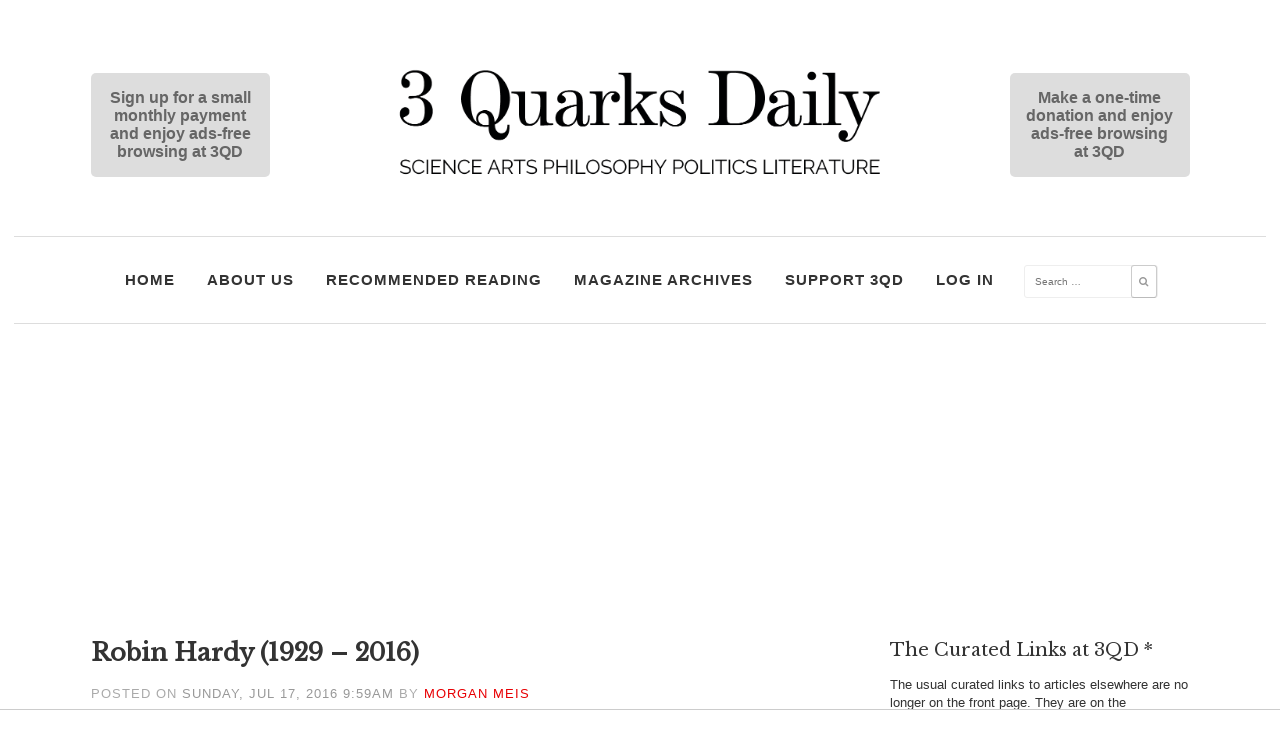

--- FILE ---
content_type: text/html; charset=UTF-8
request_url: https://3quarksdaily.com/3quarksdaily/2016/07/robin-hardy-1929-2016.html
body_size: 12976
content:
<!DOCTYPE html><html lang="en-US" prefix="og: https://ogp.me/ns#"><head><meta charset="UTF-8"><meta name="viewport" content="width=device-width, initial-scale=1"><link rel="stylesheet" media="print" onload="this.onload=null;this.media='all';" id="ao_optimized_gfonts" href="https://fonts.googleapis.com/css?family=Libre+Baskerville&#038;subset=latin%2Clatin-ext&amp;display=swap"><link rel="profile" href="https://gmpg.org/xfn/11"><link rel="pingback" href="https://3quarksdaily.com/xmlrpc.php"><link rel="shortcut icon" href="https://3quarksdaily.com/wp-content/themes/quarked/assets/favicon.ico" /><link rel="shortcut icon" type="image/png" href="https://3quarksdaily.com/wp-content/themes/quarked/assets/favicon192x192.png" />  <script data-cfasync="false" data-pagespeed-no-defer>var gtm4wp_datalayer_name = "dataLayer";
	var dataLayer = dataLayer || [];

	const gtm4wp_scrollerscript_debugmode         = false;
	const gtm4wp_scrollerscript_callbacktime      = 100;
	const gtm4wp_scrollerscript_readerlocation    = 500;
	const gtm4wp_scrollerscript_contentelementid  = "content";
	const gtm4wp_scrollerscript_scannertime       = 60;</script> <link media="all" href="https://3quarksdaily.com/wp-content/cache/autoptimize/css/autoptimize_236775bd3697a2be1bec93e7e29480eb.css" rel="stylesheet"><title>robin hardy (1929 - 2016) - 3 Quarks Daily</title><meta name="robots" content="index, follow, max-snippet:-1, max-video-preview:-1, max-image-preview:large"/><link rel="canonical" href="https://3quarksdaily.com/3quarksdaily/2016/07/robin-hardy-1929-2016.html" /><meta property="og:locale" content="en_US" /><meta property="og:type" content="article" /><meta property="og:title" content="robin hardy (1929 - 2016) - 3 Quarks Daily" /><meta property="og:url" content="https://3quarksdaily.com/3quarksdaily/2016/07/robin-hardy-1929-2016.html" /><meta property="og:site_name" content="3 Quarks Daily" /><meta property="article:tag" content="video" /><meta property="article:tag" content="youtube" /><meta property="article:section" content="Recommended Reading" /><meta property="og:updated_time" content="2017-12-08T16:58:06-05:00" /><meta property="article:published_time" content="2016-07-17T09:59:00-04:00" /><meta property="article:modified_time" content="2017-12-08T16:58:06-05:00" /><meta name="twitter:card" content="summary_large_image" /><meta name="twitter:title" content="robin hardy (1929 - 2016) - 3 Quarks Daily" /><meta name="twitter:label1" content="Written by" /><meta name="twitter:data1" content="Morgan Meis" /><meta name="twitter:label2" content="Time to read" /><meta name="twitter:data2" content="Less than a minute" /> <script type="application/ld+json" class="rank-math-schema">{"@context":"https://schema.org","@graph":[{"@type":["Person","Organization"],"@id":"https://3quarksdaily.com/#person","name":"3 Quarks Daily"},{"@type":"WebSite","@id":"https://3quarksdaily.com/#website","url":"https://3quarksdaily.com","name":"3 Quarks Daily","publisher":{"@id":"https://3quarksdaily.com/#person"},"inLanguage":"en-US"},{"@type":"WebPage","@id":"https://3quarksdaily.com/3quarksdaily/2016/07/robin-hardy-1929-2016.html#webpage","url":"https://3quarksdaily.com/3quarksdaily/2016/07/robin-hardy-1929-2016.html","name":"robin hardy (1929 - 2016) - 3 Quarks Daily","datePublished":"2016-07-17T09:59:00-04:00","dateModified":"2017-12-08T16:58:06-05:00","isPartOf":{"@id":"https://3quarksdaily.com/#website"},"inLanguage":"en-US"},{"@type":"Person","@id":"https://3quarksdaily.com/3quarksdaily/author/morganmeis","name":"Morgan Meis","url":"https://3quarksdaily.com/3quarksdaily/author/morganmeis","image":{"@type":"ImageObject","@id":"https://3quarksdaily.com/wp-content/uploads/2017/12/morgan2-140x150.gif","url":"https://3quarksdaily.com/wp-content/uploads/2017/12/morgan2-140x150.gif","caption":"Morgan Meis","inLanguage":"en-US"}},{"@type":"BlogPosting","headline":"robin hardy (1929 - 2016) - 3 Quarks Daily","datePublished":"2016-07-17T09:59:00-04:00","dateModified":"2017-12-08T16:58:06-05:00","articleSection":"Recommended Reading","author":{"@id":"https://3quarksdaily.com/3quarksdaily/author/morganmeis","name":"Morgan Meis"},"publisher":{"@id":"https://3quarksdaily.com/#person"},"name":"robin hardy (1929 - 2016) - 3 Quarks Daily","@id":"https://3quarksdaily.com/3quarksdaily/2016/07/robin-hardy-1929-2016.html#richSnippet","isPartOf":{"@id":"https://3quarksdaily.com/3quarksdaily/2016/07/robin-hardy-1929-2016.html#webpage"},"inLanguage":"en-US","mainEntityOfPage":{"@id":"https://3quarksdaily.com/3quarksdaily/2016/07/robin-hardy-1929-2016.html#webpage"}}]}</script> <link rel='dns-prefetch' href='//ajax.googleapis.com' /><link rel='dns-prefetch' href='//netdna.bootstrapcdn.com' /><link href='https://tpc.googlesyndication.com' rel='preconnect' /><link href='https://ap.lijit.com' rel='preconnect' /><link href='https://fonts.gstatic.com' crossorigin='anonymous' rel='preconnect' /><link rel="alternate" type="application/rss+xml" title="3 Quarks Daily &raquo; Feed" href="https://3quarksdaily.com/feed" /><link rel="alternate" type="application/rss+xml" title="3 Quarks Daily &raquo; Comments Feed" href="https://3quarksdaily.com/comments/feed" /><link rel="alternate" type="application/rss+xml" title="3 Quarks Daily &raquo; robin hardy (1929 &#8211; 2016) Comments Feed" href="https://3quarksdaily.com/3quarksdaily/2016/07/robin-hardy-1929-2016.html/feed" /> <script type="text/javascript">window._wpemojiSettings = {"baseUrl":"https:\/\/s.w.org\/images\/core\/emoji\/16.0.1\/72x72\/","ext":".png","svgUrl":"https:\/\/s.w.org\/images\/core\/emoji\/16.0.1\/svg\/","svgExt":".svg","source":{"concatemoji":"https:\/\/3quarksdaily.com\/wp-includes\/js\/wp-emoji-release.min.js?ver=6.8.3"}};
/*! This file is auto-generated */
!function(s,n){var o,i,e;function c(e){try{var t={supportTests:e,timestamp:(new Date).valueOf()};sessionStorage.setItem(o,JSON.stringify(t))}catch(e){}}function p(e,t,n){e.clearRect(0,0,e.canvas.width,e.canvas.height),e.fillText(t,0,0);var t=new Uint32Array(e.getImageData(0,0,e.canvas.width,e.canvas.height).data),a=(e.clearRect(0,0,e.canvas.width,e.canvas.height),e.fillText(n,0,0),new Uint32Array(e.getImageData(0,0,e.canvas.width,e.canvas.height).data));return t.every(function(e,t){return e===a[t]})}function u(e,t){e.clearRect(0,0,e.canvas.width,e.canvas.height),e.fillText(t,0,0);for(var n=e.getImageData(16,16,1,1),a=0;a<n.data.length;a++)if(0!==n.data[a])return!1;return!0}function f(e,t,n,a){switch(t){case"flag":return n(e,"\ud83c\udff3\ufe0f\u200d\u26a7\ufe0f","\ud83c\udff3\ufe0f\u200b\u26a7\ufe0f")?!1:!n(e,"\ud83c\udde8\ud83c\uddf6","\ud83c\udde8\u200b\ud83c\uddf6")&&!n(e,"\ud83c\udff4\udb40\udc67\udb40\udc62\udb40\udc65\udb40\udc6e\udb40\udc67\udb40\udc7f","\ud83c\udff4\u200b\udb40\udc67\u200b\udb40\udc62\u200b\udb40\udc65\u200b\udb40\udc6e\u200b\udb40\udc67\u200b\udb40\udc7f");case"emoji":return!a(e,"\ud83e\udedf")}return!1}function g(e,t,n,a){var r="undefined"!=typeof WorkerGlobalScope&&self instanceof WorkerGlobalScope?new OffscreenCanvas(300,150):s.createElement("canvas"),o=r.getContext("2d",{willReadFrequently:!0}),i=(o.textBaseline="top",o.font="600 32px Arial",{});return e.forEach(function(e){i[e]=t(o,e,n,a)}),i}function t(e){var t=s.createElement("script");t.src=e,t.defer=!0,s.head.appendChild(t)}"undefined"!=typeof Promise&&(o="wpEmojiSettingsSupports",i=["flag","emoji"],n.supports={everything:!0,everythingExceptFlag:!0},e=new Promise(function(e){s.addEventListener("DOMContentLoaded",e,{once:!0})}),new Promise(function(t){var n=function(){try{var e=JSON.parse(sessionStorage.getItem(o));if("object"==typeof e&&"number"==typeof e.timestamp&&(new Date).valueOf()<e.timestamp+604800&&"object"==typeof e.supportTests)return e.supportTests}catch(e){}return null}();if(!n){if("undefined"!=typeof Worker&&"undefined"!=typeof OffscreenCanvas&&"undefined"!=typeof URL&&URL.createObjectURL&&"undefined"!=typeof Blob)try{var e="postMessage("+g.toString()+"("+[JSON.stringify(i),f.toString(),p.toString(),u.toString()].join(",")+"));",a=new Blob([e],{type:"text/javascript"}),r=new Worker(URL.createObjectURL(a),{name:"wpTestEmojiSupports"});return void(r.onmessage=function(e){c(n=e.data),r.terminate(),t(n)})}catch(e){}c(n=g(i,f,p,u))}t(n)}).then(function(e){for(var t in e)n.supports[t]=e[t],n.supports.everything=n.supports.everything&&n.supports[t],"flag"!==t&&(n.supports.everythingExceptFlag=n.supports.everythingExceptFlag&&n.supports[t]);n.supports.everythingExceptFlag=n.supports.everythingExceptFlag&&!n.supports.flag,n.DOMReady=!1,n.readyCallback=function(){n.DOMReady=!0}}).then(function(){return e}).then(function(){var e;n.supports.everything||(n.readyCallback(),(e=n.source||{}).concatemoji?t(e.concatemoji):e.wpemoji&&e.twemoji&&(t(e.twemoji),t(e.wpemoji)))}))}((window,document),window._wpemojiSettings);</script> <link rel='stylesheet' id='font-awesome-css' href='//netdna.bootstrapcdn.com/font-awesome/latest/css/font-awesome.min.css?ver=6.8.3' type='text/css' media='all' /> <script type="text/javascript" src="https://ajax.googleapis.com/ajax/libs/jquery/1.8.1/jquery.min.js?ver=1.8.1" id="jquery-js"></script> <link rel="https://api.w.org/" href="https://3quarksdaily.com/wp-json/" /><link rel="alternate" title="JSON" type="application/json" href="https://3quarksdaily.com/wp-json/wp/v2/posts/7062" /><link rel="EditURI" type="application/rsd+xml" title="RSD" href="https://3quarksdaily.com/xmlrpc.php?rsd" /><meta name="generator" content="WordPress 6.8.3" /><link rel='shortlink' href='https://3quarksdaily.com/?p=7062' /><link rel="alternate" title="oEmbed (JSON)" type="application/json+oembed" href="https://3quarksdaily.com/wp-json/oembed/1.0/embed?url=https%3A%2F%2F3quarksdaily.com%2F3quarksdaily%2F2016%2F07%2Frobin-hardy-1929-2016.html" /><link rel="alternate" title="oEmbed (XML)" type="text/xml+oembed" href="https://3quarksdaily.com/wp-json/oembed/1.0/embed?url=https%3A%2F%2F3quarksdaily.com%2F3quarksdaily%2F2016%2F07%2Frobin-hardy-1929-2016.html&#038;format=xml" />  <script type="application/ld+json">{"@context":"https:\/\/schema.org\/","@type":"BlogPosting","mainEntityOfPage":{"@type":"WebPage","@id":"https:\/\/3quarksdaily.com\/3quarksdaily\/2016\/07\/robin-hardy-1929-2016.html"},"url":"https:\/\/3quarksdaily.com\/3quarksdaily\/2016\/07\/robin-hardy-1929-2016.html","headline":"robin hardy (1929 - 2016)","datePublished":"2016-07-17T09:59:00-04:00","dateModified":"2017-12-08T16:58:06-05:00","publisher":{"@type":"Organization","@id":"https:\/\/3quarksdaily.com\/#organization","name":"3 Quarks Daily","logo":{"@type":"ImageObject","url":"https:\/\/3quarksdaily.com\/wp-content\/uploads\/2017\/12\/TopBannerFullNameBlackBlackOrderSizeSpaceKernedBig3BigD-e1513185362410.png","width":600,"height":60}},"articleSection":"Recommended Reading","keywords":"video, youtube","author":{"@type":"Person","name":"Morgan Meis","url":"https:\/\/3quarksdaily.com\/3quarksdaily\/author\/morganmeis","description":"Morgan has a Ph.D. in philosophy. He was supposed to specialize in the Greeks and Romans but managed to write a dissertation on Walter Benjamin. Also, he is the founder of an arts collective in NYC called Flux Factory. Also, he writes regularly for various magazines. Also, he teaches art and philosophy at the College for Creative Studies in Detroit. Also, he wins things.\r\nEmail: morganmeis [at] gmail.com","image":{"@type":"ImageObject","url":"https:\/\/3quarksdaily.com\/wp-content\/uploads\/2017\/12\/morgan2-140x150.gif","height":96,"width":96}},"commentCount":"0"}</script> 
 <script data-cfasync="false" data-pagespeed-no-defer>var dataLayer_content = {"visitorLoginState":"logged-out","visitorType":"visitor-logged-out","visitorRegistrationDate":"","pageTitle":"robin hardy (1929 - 2016) - 3 Quarks Daily","pagePostType":"post","pagePostType2":"single-post","pageCategory":["recommended-reading"],"pageAttributes":["video","youtube"],"pagePostAuthor":"Morgan Meis","pagePostDate":"Sunday, July 17, 2016","pagePostDateYear":2016,"pagePostDateMonth":7,"pagePostDateDay":17,"pagePostDateDayName":"Sunday","pagePostDateHour":9,"pagePostDateMinute":59,"pagePostDateIso":"2016-07-17T09:59:00-04:00","pagePostDateUnix":1468749540,"pagePostTerms":{"category":["Recommended Reading"],"post_tag":["video","youtube"],"meta":[]},"postCountOnPage":1,"postCountTotal":1};
	dataLayer.push( dataLayer_content );</script> <script data-cfasync="false" data-pagespeed-no-defer>console.warn && console.warn("[GTM4WP] Google Tag Manager container code placement set to OFF !!!");
	console.warn && console.warn("[GTM4WP] Data layer codes are active but GTM container must be loaded using custom coding !!!");</script> <meta name="onesignal" content="wordpress-plugin"/> <script>window.OneSignalDeferred = window.OneSignalDeferred || [];

      OneSignalDeferred.push(function(OneSignal) {
        var oneSignal_options = {};
        window._oneSignalInitOptions = oneSignal_options;

        oneSignal_options['serviceWorkerParam'] = { scope: '/wp-content/plugins/onesignal-free-web-push-notifications/sdk_files/push/onesignal/' };
oneSignal_options['serviceWorkerPath'] = 'OneSignalSDKWorker.js';

        OneSignal.Notifications.setDefaultUrl("https://3quarksdaily.com");

        oneSignal_options['wordpress'] = true;
oneSignal_options['appId'] = '0c6ad6cd-b4e3-4246-998d-45fb42864e50';
oneSignal_options['allowLocalhostAsSecureOrigin'] = true;
oneSignal_options['welcomeNotification'] = { };
oneSignal_options['welcomeNotification']['title'] = "";
oneSignal_options['welcomeNotification']['message'] = "";
oneSignal_options['path'] = "https://3quarksdaily.com/wp-content/plugins/onesignal-free-web-push-notifications/sdk_files/";
oneSignal_options['safari_web_id'] = "web.onesignal.auto.35c3b21f-3634-4ed2-bd52-fd09e2637415";
oneSignal_options['promptOptions'] = { };
oneSignal_options['notifyButton'] = { };
oneSignal_options['notifyButton']['enable'] = true;
oneSignal_options['notifyButton']['position'] = 'bottom-right';
oneSignal_options['notifyButton']['theme'] = 'default';
oneSignal_options['notifyButton']['size'] = 'medium';
oneSignal_options['notifyButton']['showCredit'] = true;
oneSignal_options['notifyButton']['text'] = {};
              OneSignal.init(window._oneSignalInitOptions);
              OneSignal.Slidedown.promptPush()      });

      function documentInitOneSignal() {
        var oneSignal_elements = document.getElementsByClassName("OneSignal-prompt");

        var oneSignalLinkClickHandler = function(event) { OneSignal.Notifications.requestPermission(); event.preventDefault(); };        for(var i = 0; i < oneSignal_elements.length; i++)
          oneSignal_elements[i].addEventListener('click', oneSignalLinkClickHandler, false);
      }

      if (document.readyState === 'complete') {
           documentInitOneSignal();
      }
      else {
           window.addEventListener("load", function(event){
               documentInitOneSignal();
          });
      }</script> <link rel="icon" href="https://3quarksdaily.com/wp-content/uploads/2018/04/cropped-favicon-32x32.png" sizes="32x32" /><link rel="icon" href="https://3quarksdaily.com/wp-content/uploads/2018/04/cropped-favicon-192x192.png" sizes="192x192" /><link rel="apple-touch-icon" href="https://3quarksdaily.com/wp-content/uploads/2018/04/cropped-favicon-180x180.png" /><meta name="msapplication-TileImage" content="https://3quarksdaily.com/wp-content/uploads/2018/04/cropped-favicon-270x270.png" />  <script>(function(w,d,s,l,i){w[l]=w[l]||[];w[l].push({'gtm.start':
new Date().getTime(),event:'gtm.js'});var f=d.getElementsByTagName(s)[0],
j=d.createElement(s),dl=l!='dataLayer'?'&l='+l:'';j.async=true;j.src=
'https://www.googletagmanager.com/gtm.js?id='+i+dl;f.parentNode.insertBefore(j,f);
})(window,document,'script','dataLayer','GTM-N46S58M');</script>  <script src="https://tags.refinery89.com/3quarksdailycom.js" async></script></head><body class="pmpro-variation_1 wp-singular post-template-default single single-post postid-7062 single-format-standard wp-theme-quarked pmpro-body-has-access group-blog"> <noscript><iframe src="https://www.googletagmanager.com/ns.html?id=GTM-N46S58M"
 height="0" width="0" style="display:none;visibility:hidden"></iframe></noscript><div id="page" class="hfeed site"> <a class="skip-link screen-reader-text" href="#content">Skip to content</a><header id="masthead" class="site-header has-ads-true" role="banner"><div class="site-branding"><div class="header-left" id="header-left"><aside id="text-10" class="widget widget_text"><div class="textwidget"><br /> <a href="/support-3qd/"></p><div style="margin: 0 40% 0 0; border-radius: 5px; background-color: #ddd; padding: 1em; color: #666; font-size: 1.25em; font-weight: bold; text-align: center;">Sign up for a small monthly payment and enjoy ads-free browsing at 3QD</div><p></a><br /></div></aside></div><div class='site-logo'> <a href='https://3quarksdaily.com/' title='3 Quarks Daily' rel='home'><img src='https://3quarksdaily.com/wp-content/uploads/2017/12/TopBannerFullNameBlackBlackOrderSizeSpaceKernedBig3BigD-e1513185362410.png' alt='3 Quarks Daily'></a></div><div class="header-right" id="header-right"><aside id="text-11" class="widget widget_text"><div class="textwidget"><br /> <a href="/support-3qd/"></p><div style="margin: 0 0 0 40%; border-radius: 5px; background-color: #ddd; padding: 1em; color: #666; font-size: 1.25em; font-weight: bold; text-align: center;">Make a one-time donation and enjoy ads-free browsing at 3QD</div><p></a><br /></div></aside></div></div><nav id="site-navigation" class="main-navigation" role="navigation"> <button class="menu-toggle" aria-controls="primary-menu" aria-expanded="false">Menu</button><div class="menu-main-nav-container"><ul id="primary-menu" class="menu"><li id="menu-item-147494" class="menu-item menu-item-type-custom menu-item-object-custom menu-item-home menu-item-147494"><a href="https://3quarksdaily.com/">Home</a></li><li id="menu-item-49" class="menu-item menu-item-type-post_type menu-item-object-page menu-item-49"><a href="https://3quarksdaily.com/about-us">About Us</a></li><li id="menu-item-259142" class="menu-item menu-item-type-taxonomy menu-item-object-category current-post-ancestor current-menu-parent current-post-parent menu-item-259142"><a href="https://3quarksdaily.com/3quarksdaily/category/recommended-reading">Recommended Reading</a></li><li id="menu-item-92447" class="menu-item menu-item-type-post_type menu-item-object-page menu-item-92447"><a href="https://3quarksdaily.com/monday-magazine">Magazine Archives</a></li><li id="menu-item-47620" class="menu-item menu-item-type-post_type menu-item-object-page menu-item-47620"><a href="https://3quarksdaily.com/support-3qd">Support 3QD</a></li><li id="menu-item-138159" class="menu-item menu-item-type-post_type menu-item-object-page menu-item-138159"><a href="https://3quarksdaily.com/login">Log In</a></li><li><form role="search" method="get" class="search-form" action="/"> <label> <span class="screen-reader-text">Search for:</span> <input type="search" class="search-field" placeholder="Search …" value="" name="s"> </label> <button type="submit" class="search-submit"><span class="fa fa-search"></span></button></form></li></ul></div></nav></header><div class="quarked-breadcrumbs"></div><div id="content" class="site-content"><div class="r89-Mobile-Header-Pushup"></div><div class="r89-desktop-billboard-atf"></div><div id="primary" class="content-area"><main id="main" class="site-main" role="main"><article id="post-7062" class="post-7062 post type-post status-publish format-standard hentry category-recommended-reading tag-video tag-youtube pmpro-has-access"><header class="entry-header"><h1 class="entry-title">robin hardy (1929 &#8211; 2016)</h1><div class="entry-meta"> <span class="posted-on">Posted on <a href="https://3quarksdaily.com/3quarksdaily/2016/07/robin-hardy-1929-2016.html" rel="bookmark"><time class="entry-date published" datetime="2016-07-17T09:59:00-04:00">Sunday, Jul 17, 2016 9:59AM</time><time class="updated" datetime="2017-12-08T16:58:06-05:00">Friday, December 8, 2017</time></a></span><span class="byline"> by <span class="author vcard"><a class="url fn n" href="https://3quarksdaily.com/3quarksdaily/author/morganmeis">Morgan Meis</a></span></span></div></header><div class="r89-mobile-billboard-top"></div><div class="entry-content"><p style="text-align: center;"><iframe allowfullscreen="" frameborder="0" height="315" src="https://www.youtube.com/embed/a-tDnavDCwI" width="560"></iframe></p></div><footer class="entry-footer"> <span class="tags-links">Tagged <a href="https://3quarksdaily.com/3quarksdaily/tag/video" rel="tag">video</a>, <a href="https://3quarksdaily.com/3quarksdaily/tag/youtube" rel="tag">youtube</a></span></footer></article><div class="r89-desktop-leaderboard-btf"></div><nav class="navigation post-navigation" aria-label="Posts"><h2 class="screen-reader-text">Post navigation</h2><div class="nav-links"><div class="nav-previous"><a href="https://3quarksdaily.com/3quarksdaily/2016/07/abbas-kiarostami-1940-2016.html" rel="prev">abbas kiarostami (1940 &#8211; 2016)</a></div><div class="nav-next"><a href="https://3quarksdaily.com/3quarksdaily/2016/07/sharia-does-not-mean-what-newt-gingrich-thinks-it-means.html" rel="next">Sharia Does Not Mean What Newt Gingrich Thinks It Means</a></div></div></nav><div id="disqus_thread"></div></main></div><div id="secondary" class="widget-area" role="complementary"><aside id="text-13" class="widget widget_text"><h1 class="widget-title">The Curated Links at 3QD *</h1><div class="textwidget"><p>The usual curated links to articles elsewhere are no longer on the front page. They are on the &#8220;Recommended Reading&#8221; page which can be accessed by clicking the menu item of that name, just under the main 3QD banner. Try it and see. Or <a href="https://3quarksdaily.com/3quarksdaily/category/recommended-reading">just click here</a>.</p></div></aside><aside id="custom_html-15" class="widget_text widget widget_custom_html"><h1 class="widget-title">Receive 3QD Posts by Email</h1><div class="textwidget custom-html-widget">Please fill out the form below to get our email with all the posts from the previous 24 hours, which is sent out a bit after midnight (NY City time) each day. This is completely free of charge for everyone.<div style="display:none"><script src="https://assets.feedblitz.com/js/fbz_smartform.js" type="text/javascript"></script><link rel="stylesheet" type="text/css" href="https://assets.feedblitz.com/fbz_smartform_mini.css" lazyload="1"></div><div id="F15171_sb_container" align="center" class="F15171_sb_fbz_page" style="padding:0.5em;clear:both;"><form method="POST" name="F15171" id="F15171_sb" style="display:block;margin:auto;max-width:300px;"  action="https://app.feedblitz.com/f/f.Fbz?Join" ><div name="F15171__hh"><input style="display:block" type="text" name="email_" value=""><input style="display:block" type="text" name="email_address" value=""><input style="display:block" type="text" name="_email" value=""><script>var i=0;var x=document.getElementsByName('F15171');for(i=0;i<x.length;i++){x[i].email_.style.display='none';x[i].email_address.style.display='none';x[i]._email.style.display='none';x[i].action='https://app.feedblitz.com/f/f.Fbz?Join';}var y=document.getElementsByName('F15171__hh');for(i=0;i<y.length;i++){y[i].style.display='none';}</script><input type="hidden" name="subcf" value="1"><input type="hidden" name="formid" value="F15171"></div><table cellpadding="0" cellspacing="0" border="0" class="F15171_sb_fbz_table" style="table-layout:fixed;max-width:100%;width:100%;"><tr><td class="F15171_sb_fbz_form" ><table border="0" cellpadding="6" cellspacing="0" align="center" width="100%" class="F15171_sb_fbz_table" style="border-radius:20px"><tr class="F15171_sb_fbz_row"><td class="F15171_sb_fbz_label" style="padding-top:0.7em;padding:0"></td><td style="padding-left:0.5em;padding-right:0.5em;width:100%"><div class="F15171_sb_fbz_text" style="margin-bottom:0.3em;text-align:Default;">Name:&nbsp;</div><div class="F15171_sb_fbz_input_container" style="background-image:none;padding-right:0;"> <input class="F15171_sb_fbz_input" type="text" name="Name" id="F15171_sb_Name" value=""  alt="Please introduce yourself" title="Please introduce yourself" placeholder="Please introduce yourself" onclick="clickclear(this,'F15171_sb')" onfocus="clickclear(this,'F15171_sb')" onblur="clickrecall(this)"  width="100%" style="width:100%;padding-right:0;"></div></td></tr><tr class="F15171_sb_fbz_row"><td class="F15171_sb_fbz_label" style="padding:0"></td><td style="padding-left:0.5em;padding-right:0.5em;width:100%"><div class="F15171_sb_fbz_text" style="margin-bottom:0.3em;text-align:Default;">Your email address:<b style="color:red" title="Required">*</b></div><div class="F15171_sb_fbz_input_container" style="background-image:none;padding-right:0;"> <input class="F15171_sb_fbz_input" type="text" name="email" id="F15171_sb_email" value=""  alt="How can we reach you?" title="How can we reach you?" placeholder="How can we reach you?" onclick="clickclear(this,'F15171_sb')" onfocus="clickclear(this,'F15171_sb')" onblur="clickrecall(this)"  width="100%" style="width:100%;padding-right:0;" fbz_val="validateEmail"></div></td></tr><div style="display:none"><input type="hidden" name="feedid" id="F15171_sb_feedid" value="352593"></div><tr class="F15171_sb_fbz_row_nohover F15171_sb_fbz_smartform"><td class="F15171_sb_fbz_fieldtext" colspan="2"  ><div style="text-align:center"> <input class="F15171_sb_fbz_button" type="button" onclick="try{fbzClearChangedBorders();}catch(e){};req=fbz_v('F15171_sb',F15171_sb_requiredFields);val=fbz_v('F15171_sb',F15171_sb_validateFields,1);if(req && val){smartFormSubmit(this);};" name="fbzsubscribe" id="F15171_sb_subscribe" value="Subscribe »"  alt="click to join" title="click to join"  width="100%" style="font-size:140%;height:inherit;white-space:normal;width:100%;margin-left:0;margin-right:0;padding-left:0;padding-right:0;"><img id="F15171_sb_fbz_wait" alt="Please wait..." style="display:none;width:48px;opacity:0.5;" src="https://assets.feedblitz.com/images/spinner.gif"></div></td></tr><div style="display:none"><input type="hidden" name="publisherid" id="F15171_sb_publisherid" value="9191549"></div><div style="display:none"><input type="hidden" name="cids" id="F15171_sb_cids" value="1"></div><tr class="F15171_sb_fbz_row_nohover"><td colspan="2" style="padding:0;border:0"><div id="F15171_sb_fbz_err" class="F15171_sb_fbz_err" style="position:relative;">Please enter all required fields <img onclick="fbz$('F15171_sb_fbz_err').style.display='none';" border="0" alt="Click to hide" align="baseline" width="8" height="8" style="float:right;align:baseline;width:8px;height:8px;opacity:0.5;cursor:pointer;position:absolute;top:4px;right:4px;" src="https://assets.feedblitz.com/images/close.gif"></div><div id="F15171_sb_fbz_invalid" class="F15171_sb_fbz_invalid" style="position:relative;">Correct invalid entries <img onclick="fbz$('F15171_sb_fbz_invalid').style.display='none';" border="0" alt="Click to hide" align="baseline" width="8" height="8" style="float:right;align:baseline;width:8px;height:8px;opacity:0.5;cursor:pointer;position:absolute;top:4px;right:4px;" src="https://assets.feedblitz.com/images/close.gif"></div><div id="F15171_sb_fbz_status" class="F15171_sb_fbz_err"></div></td></tr></table></td></tr></table></form></div> <script type="text/javascript" src="https://app.feedblitz.com/f/?p13n=352593"></script> <script type="text/javascript">var F15171_sb_requiredFields=new Array();var F15171_sb_validateFields=new Array();
F15171_sb_validateFields.push('F15171_sb_Name');
F15171_sb_requiredFields.push('F15171_sb_email');
F15171_sb_requiredFields.push('F15171_sb_feedid');
F15171_sb_requiredFields.push('F15171_sb_publisherid');
F15171_sb_requiredFields.push('F15171_sb_cids');
var F15171_sb_fieldcol='#000000';
var fbz_F15171_sb_logged=false;
function F15171_sb_wait_fn(){
try{
if(!fbz_F15171_sb_logged){fbz_SmartForm('F15171_sb',feedblitz_full_form);
try{s('F15171_sb');}catch(e){};
fbz_FitForm('F15171_sb');
var F15171_sb_wait_img=fbz_formMetrics(15171,1);
fbz$('F15171_sb_wait_img').innerHTML=F15171_sb_wait_img;
clearInterval(F15171_sb_wait);
fbz_F15171_sb_logged=true;}
} catch(e){}
}
var F15171_sb_wait=setInterval(F15171_sb_wait_fn,100);</script> <div id="F15171_sb_wait_img" style="width:0;height:0;overflow:hidden;line-height:0;display:inline-block;position:fixed;"></div></div></aside><aside id="custom_html-6" class="widget_text widget widget_custom_html"><h1 class="widget-title">Follow 3QD on Social Media</h1><div class="textwidget custom-html-widget"><div class="social-links social-links-widget aligncenter"><ul><li><a href="https://www.facebook.com/3quarksdaily"></a></li><li><a href="https://www.twitter.com/3QD"></a></li><li><a href="https://www.reddit.com/domain/3quarksdaily.com/"></a></li><li><a href="/feed"></a></li><li><a href="javascript:window.location.href=			 'https://getpocket.com/save?url='+window.location.href;" alt="Save to Pocket"></a></li></ul></div> <br /></div></aside><aside id="testimonialrotatorwidget-2" class="widget TestimonialRotatorWidget"><h1 class="widget-title">What People Say About 3QD</h1><div id="testimonial_rotator_widget_wrap_2905" class="testimonial_rotator_widget_wrap"><div id="testimonial_rotator_widget_2905" class="testimonial_rotator _widget cycletwo-slideshow format-rotator template-default" data-cycletwo-timeout="15000" data-cycletwo-speed="1000" data-cycletwo-pause-on-hover="true"  data-cycletwo-center-horz="true" data-cycletwo-center-vert="true"  data-cycletwo-swipe="true" data-cycletwo-fx="fade" data-cycletwo-auto-height="calc" data-cycletwo-slides="> div.slide" data-cycletwo-log="false" ><div class="slide slide1 testimonial_rotator_slide  item  cf-tr"><div class="text testimonial_rotator_description"><div class="testimonial_rotator_quote"><div class="card testimonial"><br /> <br /> <img class="aligncenter size-full wp-image-92440" src="/wp-content/uploads/2017/10/william-dalrymple.png" alt="" width="120" height="120" /><br /><blockquote>"I'm a big admirer of 3 Quarks Daily!"</blockquote><br /> <cite>—<strong>William Dalrymple</strong>, award winning historian and travel writer, as well as distinguished broadcaster, critic, art historian, foreign correspondent and founder and co-director of Asia's largest literary festival.</cite><br /> <br /></div></div></div></div><div class="slide slide2 testimonial_rotator_slide  item  cf-tr"><div class="text testimonial_rotator_description"><div class="testimonial_rotator_quote"><div class="card testimonial"><br /> <br /> <img class="aligncenter size-full wp-image-92442" src="/wp-content/uploads/2020/07/smith_360x450_0.jpg" alt="" width="120" height="120" /><br /><blockquote>"The algorithms that curate your social-media timeline do so with indifference and programmed greed. The humans who curate 3QD do so with love and well-aged wisdom. Read 3QD instead! It’s so much better!"</blockquote><br /> <cite>—<strong>Justin E. H. Smith</strong>, Professor of History and Philosophy of Science, University of Paris.</cite><br /> <br /></div></div></div></div><div class="slide slide3 testimonial_rotator_slide  item  cf-tr"><div class="text testimonial_rotator_description"><div class="testimonial_rotator_quote"><div class="card testimonial"><br /> <br /> <img class="aligncenter size-full wp-image-92437" src="/wp-content/uploads/2017/11/steven-pinker.png" alt="" width="120" height="120" /><br /><blockquote>"I couldn't tear myself away from 3 Quarks Daily, to the point of neglecting my work. Congratulations on this superb site."</blockquote><br /> <cite>—<strong>Steven Pinker</strong>, Johnstone Professor of Psychology, Harvard University.</cite><br /> <br /></div></div></div></div><div class="slide slide4 testimonial_rotator_slide  item  cf-tr"><div class="text testimonial_rotator_description"><div class="testimonial_rotator_quote"><div class="card testimonial"><br /> <br /> <img class="aligncenter size-full wp-image-92431" src="/wp-content/uploads/2017/11/mohsin-hamid.png" alt="" width="120" height="120" /><br /><blockquote>"3 Quarks Daily is one of the most interesting aggregator blogs out there. It puts together stuff from art, science, philosophy, politics, literature. It’s a completely international, cosmopolitan place to get information. It’s become my entry point to reading on the Web."</blockquote><br /> <cite>—<strong>Mohsin Hamid</strong>, author of Moth Smoke, The Reluctant Fundamentalist, and How to Get Filthy Rich in Rising Asia, in the New York Times.</cite><br /> <br /></div></div></div></div><div class="slide slide5 testimonial_rotator_slide  item  cf-tr"><div class="text testimonial_rotator_description"><div class="testimonial_rotator_quote"><div class="card testimonial"><br /> <br /> <img class="aligncenter size-full wp-image-92442" src="/wp-content/uploads/2017/10/michael-chabon.png" alt="" width="120" height="120" /><br /><blockquote>"I like to check in from time to time with 3 Quarks Daily."</blockquote><br /> <cite>—<strong>Michael Chabon</strong>, Pulitzer Prize-winning novelist. "One of the most celebrated writers of his generation," according to the Virginia Quarterly Review.</cite><br /> <br /></div></div></div></div><div class="slide slide6 testimonial_rotator_slide  item  cf-tr"><div class="text testimonial_rotator_description"><div class="testimonial_rotator_quote"><div class="card testimonial"><br /> <br /> <img class="aligncenter size-full wp-image-92439" src="https://3quarksdaily.com/wp-content/uploads/2018/06/Sean.jpg" alt="" width="120" height="120" /><br /><blockquote>"3 Quarks Daily is one of the most interesting and thoughtful websites out there."</blockquote><br /> <cite>—<strong>Sean Carroll</strong>, physicist at Caltech, author.</cite><br /> <br /></div></div></div></div><div class="slide slide7 testimonial_rotator_slide  item  cf-tr"><div class="text testimonial_rotator_description"><div class="testimonial_rotator_quote"><div class="card testimonial"><br /> <br /> <img class="aligncenter size-full wp-image-92438" src="/wp-content/uploads/2017/11/suketu-mehta.png" alt="" width="120" height="120" /><br /><blockquote>"I look at your site every day. It's where the two cultures meet."</blockquote><br /> <cite>—<strong>Suketu Mehta</strong>, author of Pulitzer Prize finalist Maximum City, winner of the O. Henry Prize, and frequent contributor to various newspapers and magazines.</cite><br /> <br /></div></div></div></div><div class="slide slide8 testimonial_rotator_slide  item  cf-tr"><div class="text testimonial_rotator_description"><div class="testimonial_rotator_quote"><div class="card testimonial"><br /> <br /> <img class="aligncenter size-full wp-image-266330" src="https://3quarksdaily.com/wp-content/uploads/2024/10/benorlin-33-2.jpg" alt="" width="175" height="175" /><br /><blockquote>“I’m a longtime fan of 3 Quarks Daily!”</blockquote><br /> <cite>—<strong>Ben Orlin</strong>, author of four best-selling mathematics books: <i><a href="https://3quarksdaily.com/3quarksdaily/2018/11/on-math-with-bad-drawings-by-ben-orlin.html" target="_blank" rel="noopener" data-saferedirecturl="https://www.google.com/url?q=https://3quarksdaily.com/3quarksdaily/2018/11/on-math-with-bad-drawings-by-ben-orlin.html&amp;source=gmail&amp;ust=1730321318610000&amp;usg=AOvVaw1I4kcg-ACgqBxEzAcJqtlF">Math with Bad Drawings</a></i> (2018), <i>Change is the Only Constant</i> (2019), <i>Math Games with Bad Drawings </i>(2022), and <i>Math for English Majors</i> (2024).</cite><br /> <br /></div></div></div></div><div class="slide slide9 testimonial_rotator_slide  item  cf-tr"><div class="text testimonial_rotator_description"><div class="testimonial_rotator_quote"><div class="card testimonial"><br /> <br /> <img class="aligncenter size-full wp-image-169523" src="https://3quarksdaily.com/wp-content/uploads/2020/02/scott_newstok4.jpg" alt="" width="175" height="175" /><br /><blockquote>“From my perspective as an early modernist, what you’re undertaking is akin to the heroic labors of Renaissance compositors, who would (like you) read widely and excerpt and synthesize vast amounts of knowledge for others. A real service to the republic of letters.”</blockquote><br /> <cite>—<strong>Scott Newstok</strong>, Executive Director of the Spence Wilson Center for Interdisciplinary Humanities, Rhodes College, and author of <em><a href="https://press.princeton.edu/books/hardcover/9780691177083/how-to-think-like-shakespeare">How to Think like Shakespeare: Lessons from a Renaissance Education</a></em>.</cite><br /> <br /></div></div></div></div><div class="slide slide10 testimonial_rotator_slide  item  cf-tr"><div class="text testimonial_rotator_description"><div class="testimonial_rotator_quote"><div class="card testimonial"><br /> <br /> <img class="aligncenter size-full wp-image-92430" src="/wp-content/uploads/2017/11/ken-roth.png" alt="" width="120" height="120" /><br /><blockquote>3 Quarks Daily is an essential stop for any serious reader on the Web."</blockquote><br /> <cite>—<strong>Ken Roth</strong>, Executive Director of Human Rights Watch since 1993.</cite><br /> <br /></div></div></div></div></div></div></aside><aside id="custom_html-30" class="widget_text widget widget_custom_html"><div class="textwidget custom-html-widget"> <br /> <A href="https://www.ohioswallow.com/9780821426463/rhetoric-and-resistance/"><IMG src="https://3quarksdaily.com/wp-content/uploads/2025/11/rhetoric-resistance-300px.jpg"></A></div></aside><aside id="custom_html-27" class="widget_text widget widget_custom_html"><div class="textwidget custom-html-widget"> <br /> <A href="https://www.amazon.com/dp/1639821996"><IMG src="https://3quarksdaily.com/wp-content/uploads/2025/08/3.jpg"></A></div></aside><aside id="custom_html-21" class="widget_text widget widget_custom_html"><div class="textwidget custom-html-widget"> <br /> <A href="https://slantbooks.org/books/the-fate-of-the-animals/"><IMG src="https://3quarksdaily.com/wp-content/uploads/2022/09/Web-ad-for-Fate-of-the-Animals.jpg"></A></div></aside><aside id="custom_html-16" class="widget_text widget widget_custom_html"><div class="textwidget custom-html-widget"> <br /> <A href="https://slantbooks.com/books/the-drunken-silenus/"><IMG src="https://3quarksdaily.com/wp-content/uploads/2020/05/MorganSilenusBook.jpg"></A></div></aside><aside id="custom_html-18" class="widget_text widget widget_custom_html"><div class="textwidget custom-html-widget"> <br /> <A href="https://www.amazon.com/gp/product/1518852580/ref=as_li_tl?ie=UTF8&camp=1789&creative=9325&creativeASIN=1518852580&linkCode=as2&tag=pakindcoo-20&linkId=XSM6YZKPWFNKTXJB"><IMG src="https://3quarksdaily.com/wp-content/uploads/2020/09/CookbookAdKindle2020V2.jpg"></A> <br /></div></aside><aside id="custom_html-11" class="widget_text widget widget_custom_html"><div class="textwidget custom-html-widget"> <br /> <A href="https://www.basicbooks.com/titles/azra-raza/the-first-cell/9781541699502/"><IMG src="https://3quarksdaily.com/wp-content/uploads/2019/10/TFC_AZRA_RAZA.jpg"></A></div></aside><aside id="custom_html-8" class="widget_text widget widget_custom_html"><div class="textwidget custom-html-widget"> <br /> <A href="https://3quarksdaily.com/support-3qd"><IMG src="https://3quarksdaily.com/wp-content/uploads/2020/01/TimeIsScarce.jpg"></A></div></aside><aside id="custom_html-5" class="widget_text widget widget_custom_html"><h1 class="widget-title">Recent Comments on 3QD</h1><div class="textwidget custom-html-widget"><script>document.addEventListener( 'DOMContentLoaded', function( event ) {	var data = {		action: 'disqus_latest_ajax',		attr: 'bc8eb1c7-7592-4bb2-b802-b4e7bb597caa',	};	jQuery.post( 'https://3quarksdaily.com/wp-admin/admin-ajax.php', data, function( response ) {		jQuery( '.dsq-widget-list-wrapper.bc8eb1c7-7592-4bb2-b802-b4e7bb597caa' ).html( response );	});})</script><div class='dsq-widget-list-wrapper bc8eb1c7-7592-4bb2-b802-b4e7bb597caa'></div></div></aside><aside id="text-9" class="widget widget_text"><h1 class="widget-title">3QD Design History and Credits</h1><div class="textwidget"><p>The <a href="https://web.archive.org/web/20040817113129/https://3quarksdaily.com/">original site</a> was designed by S. Abbas Raza in 2004 but soon <a href="https://web.archive.org/web/20041204193138/https://3quarksdaily.com/">completely redesigned</a> by Mikko Hyppönen and deployed by Henrik Rydberg. It was later <a href="https://web.archive.org/web/20061111134020/https://3quarksdaily.com/">upgraded extensively</a> by <a href="http://weareescort.com/" rel="nofollow">Dan Balis</a> in 2006. The <a href="https://web.archive.org/web/20171130234717/https://3quarksdaily.com/">next major revision</a> was designed by S. Abbas Raza, building upon the earlier look, and coded by <a href="https://www.dumky.net/">Dumky de Wilde</a> in 2013. And this current version 5.0 has been designed and deployed by Dumky de Wilde in collaboration with S. Abbas Raza.</p></div></aside><aside id="text-12" class="widget widget_text"><div class="textwidget"></div></aside><div class="r89-desktop-hpa-btf"></div></div></div><footer id="colophon" class="site-footer" role="contentinfo"><div class="site-info"><div class="footer-col"><aside id="text-4" class="widget widget_text"><h1 class="widget-title">3 Quarks Daily</h1><div class="textwidget"><p>3 Quarks Daily started in 2004 with the idea of creating a curated retreat for everything intellectual on the web. No clickbait, no fake news, not just entertainment, but depth and breadth —something increasingly hard to find on the internet today. If you like what we do, please consider <a href="/support-3qd">making a donation</a>.</p></div></aside></div><div class="footer-col"></div><div class="footer-col footer-right"></div><div class='site-info-bottom'><div class="social-links social-links-footer"><ul><li><a href="https://www.facebook.com/3quarksdaily"></a></li><li><a href="https://www.twitter.com/3QD"></a></li><li><a href="/feed"></a></li></ul></div></div></div></footer></div> <script type="speculationrules">{"prefetch":[{"source":"document","where":{"and":[{"href_matches":"\/*"},{"not":{"href_matches":["\/wp-*.php","\/wp-admin\/*","\/wp-content\/uploads\/*","\/wp-content\/*","\/wp-content\/plugins\/*","\/wp-content\/themes\/quarked\/*","\/*\\?(.+)"]}},{"not":{"selector_matches":"a[rel~=\"nofollow\"]"}},{"not":{"selector_matches":".no-prefetch, .no-prefetch a"}}]},"eagerness":"conservative"}]}</script>  <script type="text/javascript" id="google_cse_v2-js-extra">var scriptParams = {"google_search_engine_id":"017177171178726427495:mrcwc6a5_hk"};</script> <script type="text/javascript" id="disqus_count-js-extra">var countVars = {"disqusShortname":"3quarksdaily"};</script> <script type="text/javascript" id="disqus_embed-js-extra">var embedVars = {"disqusConfig":{"integration":"wordpress 3.1.3 6.8.3"},"disqusIdentifier":"7062 http:\/\/52.22.54.43\/3quarksdaily\/2016\/07\/robin-hardy-1929-2016.html","disqusShortname":"3quarksdaily","disqusTitle":"robin hardy (1929 \u2013 2016)","disqusUrl":"https:\/\/3quarksdaily.com\/3quarksdaily\/2016\/07\/robin-hardy-1929-2016.html","postId":"7062"};</script> <script type="text/javascript" id="simple-share-buttons-adder-ssba-js-after">Main.boot( [] );</script> <script type="text/javascript" id="theme-my-login-js-extra">var themeMyLogin = {"action":"","errors":[]};</script> <script type="text/javascript" id="ppress-frontend-script-js-extra">var pp_ajax_form = {"ajaxurl":"https:\/\/3quarksdaily.com\/wp-admin\/admin-ajax.php","confirm_delete":"Are you sure?","deleting_text":"Deleting...","deleting_error":"An error occurred. Please try again.","nonce":"dda23e534d","disable_ajax_form":"false","is_checkout":"0","is_checkout_tax_enabled":"0","is_checkout_autoscroll_enabled":"true"};</script> <script type="text/javascript" src="https://3quarksdaily.com/wp-includes/js/comment-reply.min.js?ver=6.8.3" id="comment-reply-js" async="async" data-wp-strategy="async"></script> <script type="text/javascript" src="https://cdn.onesignal.com/sdks/web/v16/OneSignalSDK.page.js?ver=1.0.0" id="remote_sdk-js" defer="defer" data-wp-strategy="defer"></script> </div> <script defer src="https://3quarksdaily.com/wp-content/cache/autoptimize/js/autoptimize_e08a11deefb35241246f9eaf1b92e558.js"></script><script defer src="https://static.cloudflareinsights.com/beacon.min.js/vcd15cbe7772f49c399c6a5babf22c1241717689176015" integrity="sha512-ZpsOmlRQV6y907TI0dKBHq9Md29nnaEIPlkf84rnaERnq6zvWvPUqr2ft8M1aS28oN72PdrCzSjY4U6VaAw1EQ==" data-cf-beacon='{"version":"2024.11.0","token":"a8563b1cb37f46108f3c6d090ebf34df","r":1,"server_timing":{"name":{"cfCacheStatus":true,"cfEdge":true,"cfExtPri":true,"cfL4":true,"cfOrigin":true,"cfSpeedBrain":true},"location_startswith":null}}' crossorigin="anonymous"></script>
</body></html>
<!--Cached using Nginx-Helper on 2026-01-19 06:06:57. It took 136 queries executed in 0.187 seconds.-->
<!--Visit http://wordpress.org/extend/plugins/nginx-helper/faq/ for more details-->

--- FILE ---
content_type: text/html; charset=UTF-8
request_url: https://3quarksdaily.com/wp-admin/admin-ajax.php
body_size: 3387
content:
<ul class="dsq-widget-list 0"><li class="dsq-widget-item"><a class="dsq-widget-user" href="https://disqus.com/by/disqus_cZkbbfo4UI/"  >Rain</a>
							<span class="dsq-widget-comment">Correlation is the scientist&#x27;s magic wand 🪄</span>
							<p class="dsq-widget-meta"><a href="https://3quarksdaily.com/3quarksdaily/2026/01/searching-for-correlations-between-animals-and-cities.html">Searching for correlations … between animals and cities?</a>&nbsp;·&nbsp;
							<a href="https://3quarksdaily.com/3quarksdaily/2026/01/searching-for-correlations-between-animals-and-cities.html#comment-6825290461" target="_blank">Sunday, January 18, 2026</a>
							</p><li class="dsq-widget-item"><a class="dsq-widget-user" href="https://disqus.com/by/disqus_iLDHLaXbWl/"  >Thomas Wells</a>
							<span class="dsq-widget-comment">You put your point very well, but I still don&#x27;t see how it connects with what I wrote.

You are assuming a world in which deepfake porn is easy to...</span>
							<p class="dsq-widget-meta"><a href="https://3quarksdaily.com/3quarksdaily/2026/01/deepfake-porn-is-not-going-away-so-we-should-find-a-way-to-live-with-that.html">Deepfake porn is not going away, so we should find a way to live with that</a>&nbsp;·&nbsp;
							<a href="https://3quarksdaily.com/3quarksdaily/2026/01/deepfake-porn-is-not-going-away-so-we-should-find-a-way-to-live-with-that.html#comment-6825063891" target="_blank">Saturday, January 17, 2026</a>
							</p><li class="dsq-widget-item"><a class="dsq-widget-user" href="https://disqus.com/by/PhilipGraham/"  >PhilipGraham</a>
							<span class="dsq-widget-comment">The mind reels!  What a terrific book review, which structures itself along the lines of the Ajvaz novel’s embedded Book narrative. Brilliant.</span>
							<p class="dsq-widget-meta"><a href="https://3quarksdaily.com/3quarksdaily/2026/01/the-minotaur-is-patient-a-schizothemia.html">The Minotaur is Patient: a Schizothemia</a>&nbsp;·&nbsp;
							<a href="https://3quarksdaily.com/3quarksdaily/2026/01/the-minotaur-is-patient-a-schizothemia.html#comment-6824947021" target="_blank">Saturday, January 17, 2026</a>
							</p><li class="dsq-widget-item"><a class="dsq-widget-user" href="https://disqus.com/by/disqus_Cb5ry4AhBk/"  >Biscia</a>
							<span class="dsq-widget-comment">There are many kinds of illegal things that people regularly find a way to do in any case, but laws make them more difficult to achieve and introduce...</span>
							<p class="dsq-widget-meta"><a href="https://3quarksdaily.com/3quarksdaily/2026/01/deepfake-porn-is-not-going-away-so-we-should-find-a-way-to-live-with-that.html">Deepfake porn is not going away, so we should find a way to live with that</a>&nbsp;·&nbsp;
							<a href="https://3quarksdaily.com/3quarksdaily/2026/01/deepfake-porn-is-not-going-away-so-we-should-find-a-way-to-live-with-that.html#comment-6824945931" target="_blank">Saturday, January 17, 2026</a>
							</p><li class="dsq-widget-item"><a class="dsq-widget-user" href="https://disqus.com/by/disqus_iLDHLaXbWl/"  >Thomas Wells</a>
							<span class="dsq-widget-comment">&quot;it does not take a totalitarian government to pass laws against harassment, whether it’s online or in other places. Technologies that have long...</span>
							<p class="dsq-widget-meta"><a href="https://3quarksdaily.com/3quarksdaily/2026/01/deepfake-porn-is-not-going-away-so-we-should-find-a-way-to-live-with-that.html">Deepfake porn is not going away, so we should find a way to live with that</a>&nbsp;·&nbsp;
							<a href="https://3quarksdaily.com/3quarksdaily/2026/01/deepfake-porn-is-not-going-away-so-we-should-find-a-way-to-live-with-that.html#comment-6824835089" target="_blank">Saturday, January 17, 2026</a>
							</p><li class="dsq-widget-item"><a class="dsq-widget-user" href="https://disqus.com/by/OttoGreif/"  >Goat Plissken</a>
							<span class="dsq-widget-comment">Jesus, what a story. Great recounting.</span>
							<p class="dsq-widget-meta"><a href="https://3quarksdaily.com/3quarksdaily/2026/01/little-addies-last-fight.html">Little Addie’s Last Fight</a>&nbsp;·&nbsp;
							<a href="https://3quarksdaily.com/3quarksdaily/2026/01/little-addies-last-fight.html#comment-6824583474" target="_blank">Friday, January 16, 2026</a>
							</p><li class="dsq-widget-item"><a class="dsq-widget-user" href="https://disqus.com/by/disqus_zGdQrByURM/"  >Ruchira</a>
							<span class="dsq-widget-comment">And now he wants to invoke the War Powers Act against US cities.</span>
							<p class="dsq-widget-meta"><a href="https://3quarksdaily.com/3quarksdaily/2026/01/catspeak-450.html">Catspeak</a>&nbsp;·&nbsp;
							<a href="https://3quarksdaily.com/3quarksdaily/2026/01/catspeak-450.html#comment-6824509717" target="_blank">Friday, January 16, 2026</a>
							</p><li class="dsq-widget-item"><a class="dsq-widget-user" href="https://disqus.com/by/petertopolewski/"  >Peter Topolewski</a>
							<span class="dsq-widget-comment">Interesting follow up, first, from David French  <a...</span>
							<p class="dsq-widget-meta"><a href="https://3quarksdaily.com/3quarksdaily/2026/01/welcome-to-the-year-of-dreaming.html">Welcome to the Year of Dreaming</a>&nbsp;·&nbsp;
							<a href="https://3quarksdaily.com/3quarksdaily/2026/01/welcome-to-the-year-of-dreaming.html#comment-6824164540" target="_blank">Thursday, January 15, 2026</a>
							</p><li class="dsq-widget-item"><a class="dsq-widget-user" href="https://disqus.com/by/edmund_weir/"  >Edmund Weir</a>
							<span class="dsq-widget-comment">Actually, no, I don&#x27;t come here for rants.</span>
							<p class="dsq-widget-meta"><a href="https://3quarksdaily.com/3quarksdaily/2026/01/americas-imperial-boomerang-era.html">America’s Imperial Boomerang Era</a>&nbsp;·&nbsp;
							<a href="https://3quarksdaily.com/3quarksdaily/2026/01/americas-imperial-boomerang-era.html#comment-6823960499" target="_blank">Thursday, January 15, 2026</a>
							</p><li class="dsq-widget-item"><a class="dsq-widget-user" href="https://disqus.com/by/disqus_kf0FdtSYqV/"  >Mike Hamilton</a>
							<span class="dsq-widget-comment">My first morning read, and no doubt about it this will be the best. Thank you 🙏</span>
							<p class="dsq-widget-meta"><a href="https://3quarksdaily.com/3quarksdaily/2026/01/welcome-to-the-year-of-dreaming.html">Welcome to the Year of Dreaming</a>&nbsp;·&nbsp;
							<a href="https://3quarksdaily.com/3quarksdaily/2026/01/welcome-to-the-year-of-dreaming.html#comment-6823941545" target="_blank">Thursday, January 15, 2026</a>
							</p><li class="dsq-widget-item"><a class="dsq-widget-user" href="https://disqus.com/by/disqus_cZkbbfo4UI/"  >Rain</a>
							<span class="dsq-widget-comment">Thank you for this reminder.</span>
							<p class="dsq-widget-meta"><a href="https://3quarksdaily.com/3quarksdaily/2026/01/12-classic-novels-that-made-me-a-better-writer.html">12 Classic Novels That Made Me A Better Writer</a>&nbsp;·&nbsp;
							<a href="https://3quarksdaily.com/3quarksdaily/2026/01/12-classic-novels-that-made-me-a-better-writer.html#comment-6823844544" target="_blank">Thursday, January 15, 2026</a>
							</p><li class="dsq-widget-item"><a class="dsq-widget-user" href="https://disqus.com/by/thomasfernandes33/"  >Thomas Fernandes</a>
							<span class="dsq-widget-comment">Thanks for the kind comment. There’s research I leave out for the sake of narration and comprehension, and then there are things I miss or simply...</span>
							<p class="dsq-widget-meta"><a href="https://3quarksdaily.com/3quarksdaily/2025/12/the-cleaning-crew-part-i-after-death.html">The Cleaning Crew Part I: After Death</a>&nbsp;·&nbsp;
							<a href="https://3quarksdaily.com/3quarksdaily/2025/12/the-cleaning-crew-part-i-after-death.html#comment-6823466814" target="_blank">Wednesday, January 14, 2026</a>
							</p><li class="dsq-widget-item"><a class="dsq-widget-user" href="https://disqus.com/by/disqus_Cb5ry4AhBk/"  >Biscia</a>
							<span class="dsq-widget-comment">Your arguments focus on people being afraid of their employers or family thinking this stuff is real, whereas you mostly ignore the degree to which...</span>
							<p class="dsq-widget-meta"><a href="https://3quarksdaily.com/3quarksdaily/2026/01/deepfake-porn-is-not-going-away-so-we-should-find-a-way-to-live-with-that.html">Deepfake porn is not going away, so we should find a way to live with that</a>&nbsp;·&nbsp;
							<a href="https://3quarksdaily.com/3quarksdaily/2026/01/deepfake-porn-is-not-going-away-so-we-should-find-a-way-to-live-with-that.html#comment-6823466574" target="_blank">Wednesday, January 14, 2026</a>
							</p><li class="dsq-widget-item"><a class="dsq-widget-user" href="https://disqus.com/by/thomasfernandes33/"  >Thomas Fernandes</a>
							<span class="dsq-widget-comment">Thanks for the comment. You’re pointing to a recurring ecological concern in our ability to stop ourselves from exploiting resources until points of...</span>
							<p class="dsq-widget-meta"><a href="https://3quarksdaily.com/3quarksdaily/2025/10/the-rules-of-the-hunt-part-i.html">The Rules Of The Hunt – Part I</a>&nbsp;·&nbsp;
							<a href="https://3quarksdaily.com/3quarksdaily/2025/10/the-rules-of-the-hunt-part-i.html#comment-6823464038" target="_blank">Wednesday, January 14, 2026</a>
							</p><li class="dsq-widget-item"><a class="dsq-widget-user" href="https://disqus.com/by/thomasfernandes33/"  >Thomas Fernandes</a>
							<span class="dsq-widget-comment">Wow thank you &quot;You make seen what was largely unseen by me over the years &quot; this is the best I could hope for. I never had the kind of...</span>
							<p class="dsq-widget-meta"><a href="https://3quarksdaily.com/3quarksdaily/2025/08/the-familiar-stranger-part-ii-apis-mellifera-at-home.html">The Familiar Stranger Part II: Apis Mellifera at home</a>&nbsp;·&nbsp;
							<a href="https://3quarksdaily.com/3quarksdaily/2025/08/the-familiar-stranger-part-ii-apis-mellifera-at-home.html#comment-6823458807" target="_blank">Wednesday, January 14, 2026</a>
							</p><li class="dsq-widget-item"><a class="dsq-widget-user" href="https://disqus.com/by/thomasfernandes33/"  >Thomas Fernandes</a>
							<span class="dsq-widget-comment">Thanks! Yes, that broad range for sleep duration sounds about right. The photo is probably of long-horned bees, where males are indeed known to sleep...</span>
							<p class="dsq-widget-meta"><a href="https://3quarksdaily.com/3quarksdaily/2025/08/the-familiar-stranger-part-ii-apis-mellifera-at-home.html">The Familiar Stranger Part II: Apis Mellifera at home</a>&nbsp;·&nbsp;
							<a href="https://3quarksdaily.com/3quarksdaily/2025/08/the-familiar-stranger-part-ii-apis-mellifera-at-home.html#comment-6823458109" target="_blank">Wednesday, January 14, 2026</a>
							</p><li class="dsq-widget-item"><a class="dsq-widget-user" href="https://disqus.com/by/lukelea/"  >Luke Lea</a>
							<span class="dsq-widget-comment">Very revealing.  Here is the concluding paragraph from another piece on the same topic:

&quot;Today, as Iranians flood the streets in defiance of a...</span>
							<p class="dsq-widget-meta"><a href="https://3quarksdaily.com/3quarksdaily/2026/01/the-lefts-deafening-silence-on-iran.html">The Left’s Deafening Silence on Iran</a>&nbsp;·&nbsp;
							<a href="https://3quarksdaily.com/3quarksdaily/2026/01/the-lefts-deafening-silence-on-iran.html#comment-6823188327" target="_blank">Tuesday, January 13, 2026</a>
							</p><li class="dsq-widget-item"><a class="dsq-widget-user" href="https://disqus.com/by/edmund_weir/"  >Edmund Weir</a>
							<span class="dsq-widget-comment">I think you is wrong.</span>
							<p class="dsq-widget-meta"><a href="https://3quarksdaily.com/3quarksdaily/2026/01/deepfake-porn-is-not-going-away-so-we-should-find-a-way-to-live-with-that.html">Deepfake porn is not going away, so we should find a way to live with that</a>&nbsp;·&nbsp;
							<a href="https://3quarksdaily.com/3quarksdaily/2026/01/deepfake-porn-is-not-going-away-so-we-should-find-a-way-to-live-with-that.html#comment-6822435617" target="_blank">Monday, January 12, 2026</a>
							</p><li class="dsq-widget-item"><a class="dsq-widget-user" href="https://disqus.com/by/Mikeliss/"  >Michael Liss</a>
							<span class="dsq-widget-comment">&quot;Why don’t politicians and journalists demur when Trump says something arithmetically ludicrous?&quot;  Perhaps part of the reason is because...</span>
							<p class="dsq-widget-meta"><a href="https://3quarksdaily.com/3quarksdaily/2026/01/numbers-percentages-and-hyperbole-trump-is-a-poster-boy-for-innumeracy.html">Numbers, Percentages, and Hyperbole – Trump Is a Poster Boy for Innumeracy</a>&nbsp;·&nbsp;
							<a href="https://3quarksdaily.com/3quarksdaily/2026/01/numbers-percentages-and-hyperbole-trump-is-a-poster-boy-for-innumeracy.html#comment-6822416896" target="_blank">Monday, January 12, 2026</a>
							</p><li class="dsq-widget-item"><a class="dsq-widget-user" href="https://disqus.com/by/disqus_iLDHLaXbWl/"  >Thomas Wells</a>
							<span class="dsq-widget-comment">I think you may be confusing is and ought

This essay is concerned with how things ought to be, given a realistic view of the new facts of the world....</span>
							<p class="dsq-widget-meta"><a href="https://3quarksdaily.com/3quarksdaily/2026/01/deepfake-porn-is-not-going-away-so-we-should-find-a-way-to-live-with-that.html">Deepfake porn is not going away, so we should find a way to live with that</a>&nbsp;·&nbsp;
							<a href="https://3quarksdaily.com/3quarksdaily/2026/01/deepfake-porn-is-not-going-away-so-we-should-find-a-way-to-live-with-that.html#comment-6822349651" target="_blank">Monday, January 12, 2026</a>
							</p><li class="dsq-widget-item"><a class="dsq-widget-user" href="https://disqus.com/by/disqus_iLDHLaXbWl/"  >Thomas Wells</a>
							<span class="dsq-widget-comment">Thanks for replying (&#x27;taking the bait&#x27;)

I agree that at present social norms around sexual propriety combine with deepfake pornography in a...</span>
							<p class="dsq-widget-meta"><a href="https://3quarksdaily.com/3quarksdaily/2026/01/deepfake-porn-is-not-going-away-so-we-should-find-a-way-to-live-with-that.html">Deepfake porn is not going away, so we should find a way to live with that</a>&nbsp;·&nbsp;
							<a href="https://3quarksdaily.com/3quarksdaily/2026/01/deepfake-porn-is-not-going-away-so-we-should-find-a-way-to-live-with-that.html#comment-6822349160" target="_blank">Monday, January 12, 2026</a>
							</p><li class="dsq-widget-item"><a class="dsq-widget-user" href="https://disqus.com/by/Ken_Pidcock/"  >Ken_Pidcock</a>
							<span class="dsq-widget-comment">&quot;Today, in many countries, bodies used for anatomical teaching are supposed to come from people who explicitly donated them while alive.&quot;...</span>
							<p class="dsq-widget-meta"><a href="https://3quarksdaily.com/3quarksdaily/2026/01/restless-bones-how-our-treatment-of-human-skeletons-reveals-the-politics-of-the-body.html">Restless Bones: How Our Treatment of Human Skeletons Reveals the Politics of the Body</a>&nbsp;·&nbsp;
							<a href="https://3quarksdaily.com/3quarksdaily/2026/01/restless-bones-how-our-treatment-of-human-skeletons-reveals-the-politics-of-the-body.html#comment-6822085828" target="_blank">Sunday, January 11, 2026</a>
							</p><li class="dsq-widget-item"><a class="dsq-widget-user" href="https://disqus.com/by/edmund_weir/"  >Edmund Weir</a>
							<span class="dsq-widget-comment">The consolations of philosophy. But none of that will console a father, or erase the moral injury done to his teenaged child when he or she appears in...</span>
							<p class="dsq-widget-meta"><a href="https://3quarksdaily.com/3quarksdaily/2026/01/deepfake-porn-is-not-going-away-so-we-should-find-a-way-to-live-with-that.html">Deepfake porn is not going away, so we should find a way to live with that</a>&nbsp;·&nbsp;
							<a href="https://3quarksdaily.com/3quarksdaily/2026/01/deepfake-porn-is-not-going-away-so-we-should-find-a-way-to-live-with-that.html#comment-6822001492" target="_blank">Sunday, January 11, 2026</a>
							</p><li class="dsq-widget-item"><a class="dsq-widget-user" href="https://disqus.com/by/edmund_weir/"  >Edmund Weir</a>
							<span class="dsq-widget-comment">We&#x27;re living through a revolution, so a document of this type seems perfectly apt.</span>
							<p class="dsq-widget-meta"><a href="https://3quarksdaily.com/3quarksdaily/2025/04/a-re-declaration-of-independence-for-the-preservation-of-the-republic.html">A Re-Declaration of Independence, For the Preservation of the Republic</a>&nbsp;·&nbsp;
							<a href="https://3quarksdaily.com/3quarksdaily/2025/04/a-re-declaration-of-independence-for-the-preservation-of-the-republic.html#comment-6821998649" target="_blank">Sunday, January 11, 2026</a>
							</p><li class="dsq-widget-item"><a class="dsq-widget-user" href="https://disqus.com/by/SAbbasRaza/"  >S. Abbas Raza</a>
							<span class="dsq-widget-comment">Bobby, rhetoric of the &quot;This is a load of bs...&quot; kind will get you banned from commenting in the future. Say what you have to say...</span>
							<p class="dsq-widget-meta"><a href="https://3quarksdaily.com/3quarksdaily/2025/04/a-re-declaration-of-independence-for-the-preservation-of-the-republic.html">A Re-Declaration of Independence, For the Preservation of the Republic</a>&nbsp;·&nbsp;
							<a href="https://3quarksdaily.com/3quarksdaily/2025/04/a-re-declaration-of-independence-for-the-preservation-of-the-republic.html#comment-6821968888" target="_blank">Sunday, January 11, 2026</a>
							</p><li class="dsq-widget-item"><a class="dsq-widget-user" href="https://disqus.com/by/disqus_tE46jQdvbJ/"  >Bobby</a>
							<span class="dsq-widget-comment">This is a load of bs to read the Constitution and telle whom is actually responsible for a declining economy and a divide of this country. Law makers...</span>
							<p class="dsq-widget-meta"><a href="https://3quarksdaily.com/3quarksdaily/2025/04/a-re-declaration-of-independence-for-the-preservation-of-the-republic.html">A Re-Declaration of Independence, For the Preservation of the Republic</a>&nbsp;·&nbsp;
							<a href="https://3quarksdaily.com/3quarksdaily/2025/04/a-re-declaration-of-independence-for-the-preservation-of-the-republic.html#comment-6821886580" target="_blank">Sunday, January 11, 2026</a>
							</p><li class="dsq-widget-item"><a class="dsq-widget-user" href="https://disqus.com/by/davidkordahl/"  >David Kordahl</a>
							<span class="dsq-widget-comment">I realize that this column is supposed to be provocative, but I&#x27;ll take the bait. The world we live in isn&#x27;t quite so sanguine as the one you...</span>
							<p class="dsq-widget-meta"><a href="https://3quarksdaily.com/3quarksdaily/2026/01/deepfake-porn-is-not-going-away-so-we-should-find-a-way-to-live-with-that.html">Deepfake porn is not going away, so we should find a way to live with that</a>&nbsp;·&nbsp;
							<a href="https://3quarksdaily.com/3quarksdaily/2026/01/deepfake-porn-is-not-going-away-so-we-should-find-a-way-to-live-with-that.html#comment-6821881727" target="_blank">Sunday, January 11, 2026</a>
							</p><li class="dsq-widget-item"><a class="dsq-widget-user" href="https://disqus.com/by/of1nfinitejest/"  >Ofinfinitejest .</a>
							<span class="dsq-widget-comment">There are several important observations in that essay, but then there is the following insanity: &quot;perhaps the bolstering of America’s welfare...</span>
							<p class="dsq-widget-meta"><a href="https://3quarksdaily.com/3quarksdaily/2026/01/where-does-a-liberal-go-from-here.html">Where does a liberal go from here?</a>&nbsp;·&nbsp;
							<a href="https://3quarksdaily.com/3quarksdaily/2026/01/where-does-a-liberal-go-from-here.html#comment-6821585915" target="_blank">Saturday, January 10, 2026</a>
							</p><li class="dsq-widget-item"><a class="dsq-widget-user" href="https://disqus.com/by/disqus_iJK3RZQtXt/"  >Charles Siegel</a>
							<span class="dsq-widget-comment">Very interesting, Barry--thanks. That anecdote about the professor deciding whether to move to the west coast is priceless. Many years ago, I was...</span>
							<p class="dsq-widget-meta"><a href="https://3quarksdaily.com/3quarksdaily/2026/01/decisions-decisions.html">Decisions, Decisions</a>&nbsp;·&nbsp;
							<a href="https://3quarksdaily.com/3quarksdaily/2026/01/decisions-decisions.html#comment-6821571465" target="_blank">Saturday, January 10, 2026</a>
							</p><li class="dsq-widget-item"><a class="dsq-widget-user" href="https://disqus.com/by/EconomyDecoded/"  >Economy Decoded</a>
							<span class="dsq-widget-comment">Every year, as festive lights fade and routines return, January earns an unsettling reputation as the “divorce month.” Lawyers, therapists, and...</span>
							<p class="dsq-widget-meta"><a href="https://3quarksdaily.com/3quarksdaily/2026/01/when-does-a-divorce-begin.html">When Does a Divorce Begin?</a>&nbsp;·&nbsp;
							<a href="https://3quarksdaily.com/3quarksdaily/2026/01/when-does-a-divorce-begin.html#comment-6821569048" target="_blank">Saturday, January 10, 2026</a>
							</p></ul>